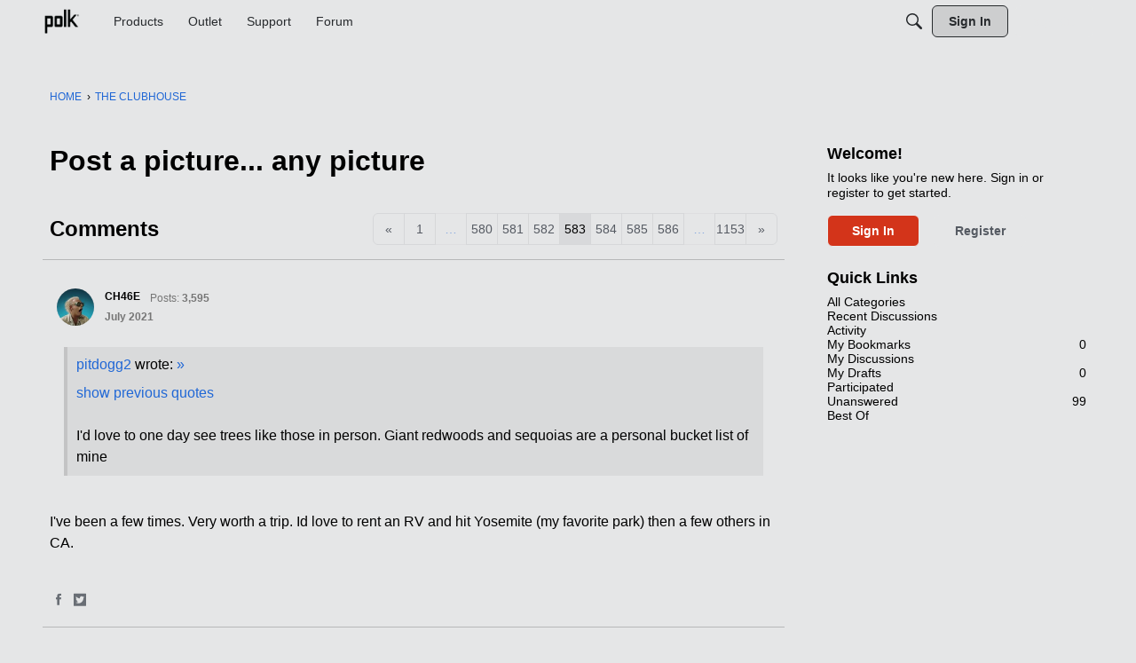

--- FILE ---
content_type: application/x-javascript
request_url: https://forum.polkaudio.com/js/library/jquery.autosize.min.js?v=6969595c
body_size: 1129
content:
/*!
	Autosize v1.18.6 - 2014-03-13
	Automatically adjust textarea height based on user input.
	(c) 2014 Jack Moore - http://www.jacklmoore.com/autosize
	license: http://www.opensource.org/licenses/mit-license.php
*/(function(n){var l,y={className:"autosizejs",id:"autosizejs",append:"",callback:!1,resizeDelay:10,placeholder:!0},b='<textarea aria-hidden="true" tabindex="-1" style="position:absolute; top:-999px; left:0; right:auto; bottom:auto; border:0; padding: 0; -moz-box-sizing:content-box; -webkit-box-sizing:content-box; box-sizing:content-box; word-wrap:break-word; height:0 !important; min-height:0 !important; overflow:hidden; transition:none; -webkit-transition:none; -moz-transition:none;"/>',w=["fontFamily","fontSize","fontWeight","fontStyle","letterSpacing","textTransform","wordSpacing","textIndent"],i=n(b).data("autosize",!0)[0];i.style.lineHeight="99px",n(i).css("lineHeight")==="99px"&&w.push("lineHeight"),i.style.lineHeight="",n.fn.autosize=function(a){return this.length?(a=n.extend({},y,a||{}),i.parentNode!==document.body&&n(document.body).append(i),this.each(function(){function f(){var o,s=window.getComputedStyle?window.getComputedStyle(t,null):!1;s?(o=t.getBoundingClientRect().width,o===0&&(o=parseInt(s.width,10)),n.each(["paddingLeft","paddingRight","borderLeftWidth","borderRightWidth"],function(k,h){o-=parseInt(s[h],10)})):o=Math.max(e.width(),0),i.style.width=o+"px"}function m(){var o={};if(l=t,i.className=a.className,i.id=a.id,d=parseInt(e.css("maxHeight"),10),n.each(w,function(k,h){o[h]=e.css(h)}),n(i).css(o).attr("wrap",e.attr("wrap")),f(),window.chrome){var s=t.style.width;t.style.width="0px",t.offsetWidth,t.style.width=s}}function r(){var o,s;l!==t?m():f(),i.value=!t.value&&a.placeholder?(e.attr("placeholder")||"")+a.append:t.value+a.append,i.style.overflowY=t.style.overflowY,s=parseInt(t.style.height,10),i.scrollTop=0,i.scrollTop=9e4,o=i.scrollTop,d&&o>d?(t.style.overflowY="scroll",o=d):(t.style.overflowY="hidden",c>o&&(o=c)),o+=p,s!==o&&(t.style.height=o+"px",x&&a.callback.call(t,t))}function z(){clearTimeout(u),u=setTimeout(function(){var o=e.width();o!==g&&(g=o,r())},parseInt(a.resizeDelay,10))}var d,c,u,t=this,e=n(t),p=0,x=n.isFunction(a.callback),v={height:t.style.height,overflow:t.style.overflow,overflowY:t.style.overflowY,wordWrap:t.style.wordWrap,resize:t.style.resize},g=e.width();e.data("autosize")||(e.data("autosize",!0),(e.css("box-sizing")==="border-box"||e.css("-moz-box-sizing")==="border-box"||e.css("-webkit-box-sizing")==="border-box")&&(p=e.outerHeight()-e.height()),c=Math.max(parseInt(e.css("minHeight"),10)-p||0,e.height()),e.css({overflow:"hidden",overflowY:"hidden",wordWrap:"break-word",resize:e.css("resize")==="none"||e.css("resize")==="vertical"?"none":"horizontal"}),"onpropertychange"in t?"oninput"in t?e.on("input.autosize keyup.autosize",r):e.on("propertychange.autosize",function(){event.propertyName==="value"&&r()}):e.on("input.autosize",r),a.resizeDelay!==!1&&n(window).on("resize.autosize",z),e.on("autosize.resize",r),e.on("autosize.resizeIncludeStyle",function(){l=null,r()}),e.on("autosize.destroy",function(){l=null,clearTimeout(u),n(window).off("resize",z),e.off("autosize").off(".autosize").css(v).removeData("autosize")}),r())})):this}})(window.jQuery||window.$);
